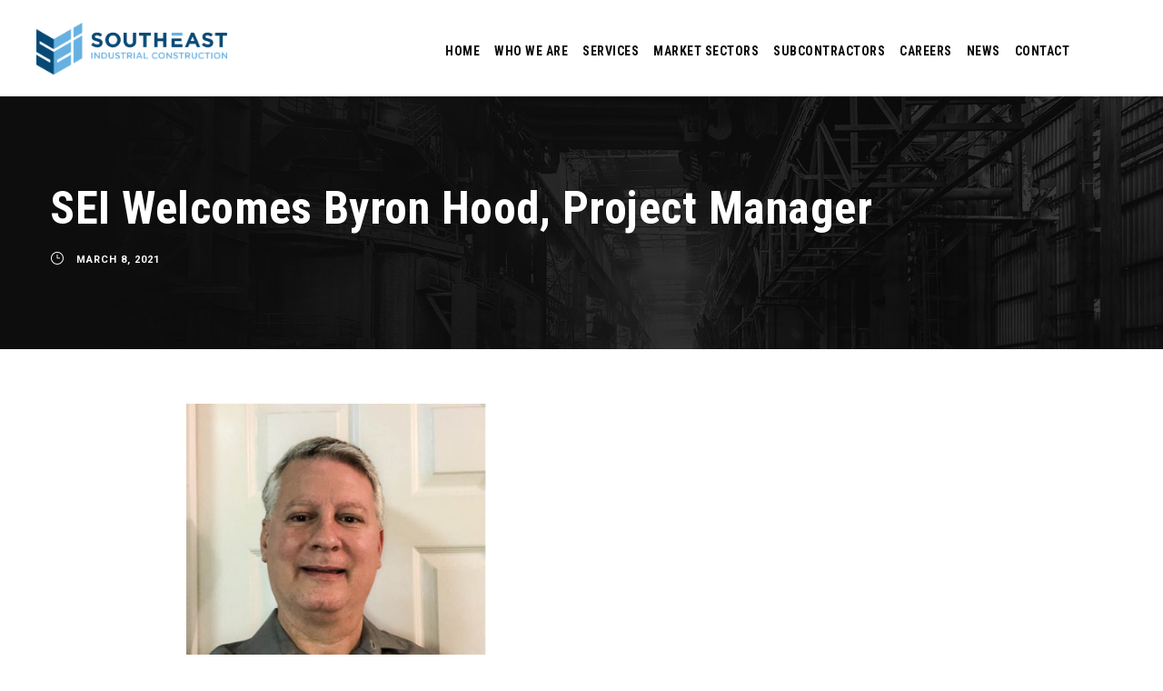

--- FILE ---
content_type: text/html; charset=UTF-8
request_url: https://www.seiconstruction.com/2021/03/08/sei-welcomes-byron-hood-project-manager/
body_size: 8992
content:
<!DOCTYPE html>
<html lang="en" class="no-js">
<head>
	<meta charset="UTF-8">
	<meta name="viewport" content="width=device-width, initial-scale=1">
	<link rel="profile" href="http://gmpg.org/xfn/11">
	<link rel="pingback" href="https://www.seiconstruction.com/xmlrpc.php">
	<title>SEI Welcomes Byron Hood, Project Manager &#8211; Southeast Industrial</title>
<meta name='robots' content='max-image-preview:large' />
	<style>img:is([sizes="auto" i], [sizes^="auto," i]) { contain-intrinsic-size: 3000px 1500px }</style>
	<link rel='dns-prefetch' href='//fonts.googleapis.com' />
<link rel="alternate" type="application/rss+xml" title="Southeast Industrial &raquo; Feed" href="https://www.seiconstruction.com/feed/" />
<link rel="alternate" type="application/rss+xml" title="Southeast Industrial &raquo; Comments Feed" href="https://www.seiconstruction.com/comments/feed/" />
		<!-- This site uses the Google Analytics by ExactMetrics plugin v8.10.2 - Using Analytics tracking - https://www.exactmetrics.com/ -->
		<!-- Note: ExactMetrics is not currently configured on this site. The site owner needs to authenticate with Google Analytics in the ExactMetrics settings panel. -->
					<!-- No tracking code set -->
				<!-- / Google Analytics by ExactMetrics -->
		<script type="text/javascript">
/* <![CDATA[ */
window._wpemojiSettings = {"baseUrl":"https:\/\/s.w.org\/images\/core\/emoji\/16.0.1\/72x72\/","ext":".png","svgUrl":"https:\/\/s.w.org\/images\/core\/emoji\/16.0.1\/svg\/","svgExt":".svg","source":{"concatemoji":"https:\/\/www.seiconstruction.com\/wp-includes\/js\/wp-emoji-release.min.js?ver=6.8.3"}};
/*! This file is auto-generated */
!function(s,n){var o,i,e;function c(e){try{var t={supportTests:e,timestamp:(new Date).valueOf()};sessionStorage.setItem(o,JSON.stringify(t))}catch(e){}}function p(e,t,n){e.clearRect(0,0,e.canvas.width,e.canvas.height),e.fillText(t,0,0);var t=new Uint32Array(e.getImageData(0,0,e.canvas.width,e.canvas.height).data),a=(e.clearRect(0,0,e.canvas.width,e.canvas.height),e.fillText(n,0,0),new Uint32Array(e.getImageData(0,0,e.canvas.width,e.canvas.height).data));return t.every(function(e,t){return e===a[t]})}function u(e,t){e.clearRect(0,0,e.canvas.width,e.canvas.height),e.fillText(t,0,0);for(var n=e.getImageData(16,16,1,1),a=0;a<n.data.length;a++)if(0!==n.data[a])return!1;return!0}function f(e,t,n,a){switch(t){case"flag":return n(e,"\ud83c\udff3\ufe0f\u200d\u26a7\ufe0f","\ud83c\udff3\ufe0f\u200b\u26a7\ufe0f")?!1:!n(e,"\ud83c\udde8\ud83c\uddf6","\ud83c\udde8\u200b\ud83c\uddf6")&&!n(e,"\ud83c\udff4\udb40\udc67\udb40\udc62\udb40\udc65\udb40\udc6e\udb40\udc67\udb40\udc7f","\ud83c\udff4\u200b\udb40\udc67\u200b\udb40\udc62\u200b\udb40\udc65\u200b\udb40\udc6e\u200b\udb40\udc67\u200b\udb40\udc7f");case"emoji":return!a(e,"\ud83e\udedf")}return!1}function g(e,t,n,a){var r="undefined"!=typeof WorkerGlobalScope&&self instanceof WorkerGlobalScope?new OffscreenCanvas(300,150):s.createElement("canvas"),o=r.getContext("2d",{willReadFrequently:!0}),i=(o.textBaseline="top",o.font="600 32px Arial",{});return e.forEach(function(e){i[e]=t(o,e,n,a)}),i}function t(e){var t=s.createElement("script");t.src=e,t.defer=!0,s.head.appendChild(t)}"undefined"!=typeof Promise&&(o="wpEmojiSettingsSupports",i=["flag","emoji"],n.supports={everything:!0,everythingExceptFlag:!0},e=new Promise(function(e){s.addEventListener("DOMContentLoaded",e,{once:!0})}),new Promise(function(t){var n=function(){try{var e=JSON.parse(sessionStorage.getItem(o));if("object"==typeof e&&"number"==typeof e.timestamp&&(new Date).valueOf()<e.timestamp+604800&&"object"==typeof e.supportTests)return e.supportTests}catch(e){}return null}();if(!n){if("undefined"!=typeof Worker&&"undefined"!=typeof OffscreenCanvas&&"undefined"!=typeof URL&&URL.createObjectURL&&"undefined"!=typeof Blob)try{var e="postMessage("+g.toString()+"("+[JSON.stringify(i),f.toString(),p.toString(),u.toString()].join(",")+"));",a=new Blob([e],{type:"text/javascript"}),r=new Worker(URL.createObjectURL(a),{name:"wpTestEmojiSupports"});return void(r.onmessage=function(e){c(n=e.data),r.terminate(),t(n)})}catch(e){}c(n=g(i,f,p,u))}t(n)}).then(function(e){for(var t in e)n.supports[t]=e[t],n.supports.everything=n.supports.everything&&n.supports[t],"flag"!==t&&(n.supports.everythingExceptFlag=n.supports.everythingExceptFlag&&n.supports[t]);n.supports.everythingExceptFlag=n.supports.everythingExceptFlag&&!n.supports.flag,n.DOMReady=!1,n.readyCallback=function(){n.DOMReady=!0}}).then(function(){return e}).then(function(){var e;n.supports.everything||(n.readyCallback(),(e=n.source||{}).concatemoji?t(e.concatemoji):e.wpemoji&&e.twemoji&&(t(e.twemoji),t(e.wpemoji)))}))}((window,document),window._wpemojiSettings);
/* ]]> */
</script>
<style id='wp-emoji-styles-inline-css' type='text/css'>

	img.wp-smiley, img.emoji {
		display: inline !important;
		border: none !important;
		box-shadow: none !important;
		height: 1em !important;
		width: 1em !important;
		margin: 0 0.07em !important;
		vertical-align: -0.1em !important;
		background: none !important;
		padding: 0 !important;
	}
</style>
<link rel='stylesheet' id='wp-block-library-css' href='https://www.seiconstruction.com/wp-includes/css/dist/block-library/style.min.css?ver=6.8.3' type='text/css' media='all' />
<style id='classic-theme-styles-inline-css' type='text/css'>
/*! This file is auto-generated */
.wp-block-button__link{color:#fff;background-color:#32373c;border-radius:9999px;box-shadow:none;text-decoration:none;padding:calc(.667em + 2px) calc(1.333em + 2px);font-size:1.125em}.wp-block-file__button{background:#32373c;color:#fff;text-decoration:none}
</style>
<style id='global-styles-inline-css' type='text/css'>
:root{--wp--preset--aspect-ratio--square: 1;--wp--preset--aspect-ratio--4-3: 4/3;--wp--preset--aspect-ratio--3-4: 3/4;--wp--preset--aspect-ratio--3-2: 3/2;--wp--preset--aspect-ratio--2-3: 2/3;--wp--preset--aspect-ratio--16-9: 16/9;--wp--preset--aspect-ratio--9-16: 9/16;--wp--preset--color--black: #000000;--wp--preset--color--cyan-bluish-gray: #abb8c3;--wp--preset--color--white: #ffffff;--wp--preset--color--pale-pink: #f78da7;--wp--preset--color--vivid-red: #cf2e2e;--wp--preset--color--luminous-vivid-orange: #ff6900;--wp--preset--color--luminous-vivid-amber: #fcb900;--wp--preset--color--light-green-cyan: #7bdcb5;--wp--preset--color--vivid-green-cyan: #00d084;--wp--preset--color--pale-cyan-blue: #8ed1fc;--wp--preset--color--vivid-cyan-blue: #0693e3;--wp--preset--color--vivid-purple: #9b51e0;--wp--preset--gradient--vivid-cyan-blue-to-vivid-purple: linear-gradient(135deg,rgba(6,147,227,1) 0%,rgb(155,81,224) 100%);--wp--preset--gradient--light-green-cyan-to-vivid-green-cyan: linear-gradient(135deg,rgb(122,220,180) 0%,rgb(0,208,130) 100%);--wp--preset--gradient--luminous-vivid-amber-to-luminous-vivid-orange: linear-gradient(135deg,rgba(252,185,0,1) 0%,rgba(255,105,0,1) 100%);--wp--preset--gradient--luminous-vivid-orange-to-vivid-red: linear-gradient(135deg,rgba(255,105,0,1) 0%,rgb(207,46,46) 100%);--wp--preset--gradient--very-light-gray-to-cyan-bluish-gray: linear-gradient(135deg,rgb(238,238,238) 0%,rgb(169,184,195) 100%);--wp--preset--gradient--cool-to-warm-spectrum: linear-gradient(135deg,rgb(74,234,220) 0%,rgb(151,120,209) 20%,rgb(207,42,186) 40%,rgb(238,44,130) 60%,rgb(251,105,98) 80%,rgb(254,248,76) 100%);--wp--preset--gradient--blush-light-purple: linear-gradient(135deg,rgb(255,206,236) 0%,rgb(152,150,240) 100%);--wp--preset--gradient--blush-bordeaux: linear-gradient(135deg,rgb(254,205,165) 0%,rgb(254,45,45) 50%,rgb(107,0,62) 100%);--wp--preset--gradient--luminous-dusk: linear-gradient(135deg,rgb(255,203,112) 0%,rgb(199,81,192) 50%,rgb(65,88,208) 100%);--wp--preset--gradient--pale-ocean: linear-gradient(135deg,rgb(255,245,203) 0%,rgb(182,227,212) 50%,rgb(51,167,181) 100%);--wp--preset--gradient--electric-grass: linear-gradient(135deg,rgb(202,248,128) 0%,rgb(113,206,126) 100%);--wp--preset--gradient--midnight: linear-gradient(135deg,rgb(2,3,129) 0%,rgb(40,116,252) 100%);--wp--preset--font-size--small: 13px;--wp--preset--font-size--medium: 20px;--wp--preset--font-size--large: 36px;--wp--preset--font-size--x-large: 42px;--wp--preset--spacing--20: 0.44rem;--wp--preset--spacing--30: 0.67rem;--wp--preset--spacing--40: 1rem;--wp--preset--spacing--50: 1.5rem;--wp--preset--spacing--60: 2.25rem;--wp--preset--spacing--70: 3.38rem;--wp--preset--spacing--80: 5.06rem;--wp--preset--shadow--natural: 6px 6px 9px rgba(0, 0, 0, 0.2);--wp--preset--shadow--deep: 12px 12px 50px rgba(0, 0, 0, 0.4);--wp--preset--shadow--sharp: 6px 6px 0px rgba(0, 0, 0, 0.2);--wp--preset--shadow--outlined: 6px 6px 0px -3px rgba(255, 255, 255, 1), 6px 6px rgba(0, 0, 0, 1);--wp--preset--shadow--crisp: 6px 6px 0px rgba(0, 0, 0, 1);}:where(.is-layout-flex){gap: 0.5em;}:where(.is-layout-grid){gap: 0.5em;}body .is-layout-flex{display: flex;}.is-layout-flex{flex-wrap: wrap;align-items: center;}.is-layout-flex > :is(*, div){margin: 0;}body .is-layout-grid{display: grid;}.is-layout-grid > :is(*, div){margin: 0;}:where(.wp-block-columns.is-layout-flex){gap: 2em;}:where(.wp-block-columns.is-layout-grid){gap: 2em;}:where(.wp-block-post-template.is-layout-flex){gap: 1.25em;}:where(.wp-block-post-template.is-layout-grid){gap: 1.25em;}.has-black-color{color: var(--wp--preset--color--black) !important;}.has-cyan-bluish-gray-color{color: var(--wp--preset--color--cyan-bluish-gray) !important;}.has-white-color{color: var(--wp--preset--color--white) !important;}.has-pale-pink-color{color: var(--wp--preset--color--pale-pink) !important;}.has-vivid-red-color{color: var(--wp--preset--color--vivid-red) !important;}.has-luminous-vivid-orange-color{color: var(--wp--preset--color--luminous-vivid-orange) !important;}.has-luminous-vivid-amber-color{color: var(--wp--preset--color--luminous-vivid-amber) !important;}.has-light-green-cyan-color{color: var(--wp--preset--color--light-green-cyan) !important;}.has-vivid-green-cyan-color{color: var(--wp--preset--color--vivid-green-cyan) !important;}.has-pale-cyan-blue-color{color: var(--wp--preset--color--pale-cyan-blue) !important;}.has-vivid-cyan-blue-color{color: var(--wp--preset--color--vivid-cyan-blue) !important;}.has-vivid-purple-color{color: var(--wp--preset--color--vivid-purple) !important;}.has-black-background-color{background-color: var(--wp--preset--color--black) !important;}.has-cyan-bluish-gray-background-color{background-color: var(--wp--preset--color--cyan-bluish-gray) !important;}.has-white-background-color{background-color: var(--wp--preset--color--white) !important;}.has-pale-pink-background-color{background-color: var(--wp--preset--color--pale-pink) !important;}.has-vivid-red-background-color{background-color: var(--wp--preset--color--vivid-red) !important;}.has-luminous-vivid-orange-background-color{background-color: var(--wp--preset--color--luminous-vivid-orange) !important;}.has-luminous-vivid-amber-background-color{background-color: var(--wp--preset--color--luminous-vivid-amber) !important;}.has-light-green-cyan-background-color{background-color: var(--wp--preset--color--light-green-cyan) !important;}.has-vivid-green-cyan-background-color{background-color: var(--wp--preset--color--vivid-green-cyan) !important;}.has-pale-cyan-blue-background-color{background-color: var(--wp--preset--color--pale-cyan-blue) !important;}.has-vivid-cyan-blue-background-color{background-color: var(--wp--preset--color--vivid-cyan-blue) !important;}.has-vivid-purple-background-color{background-color: var(--wp--preset--color--vivid-purple) !important;}.has-black-border-color{border-color: var(--wp--preset--color--black) !important;}.has-cyan-bluish-gray-border-color{border-color: var(--wp--preset--color--cyan-bluish-gray) !important;}.has-white-border-color{border-color: var(--wp--preset--color--white) !important;}.has-pale-pink-border-color{border-color: var(--wp--preset--color--pale-pink) !important;}.has-vivid-red-border-color{border-color: var(--wp--preset--color--vivid-red) !important;}.has-luminous-vivid-orange-border-color{border-color: var(--wp--preset--color--luminous-vivid-orange) !important;}.has-luminous-vivid-amber-border-color{border-color: var(--wp--preset--color--luminous-vivid-amber) !important;}.has-light-green-cyan-border-color{border-color: var(--wp--preset--color--light-green-cyan) !important;}.has-vivid-green-cyan-border-color{border-color: var(--wp--preset--color--vivid-green-cyan) !important;}.has-pale-cyan-blue-border-color{border-color: var(--wp--preset--color--pale-cyan-blue) !important;}.has-vivid-cyan-blue-border-color{border-color: var(--wp--preset--color--vivid-cyan-blue) !important;}.has-vivid-purple-border-color{border-color: var(--wp--preset--color--vivid-purple) !important;}.has-vivid-cyan-blue-to-vivid-purple-gradient-background{background: var(--wp--preset--gradient--vivid-cyan-blue-to-vivid-purple) !important;}.has-light-green-cyan-to-vivid-green-cyan-gradient-background{background: var(--wp--preset--gradient--light-green-cyan-to-vivid-green-cyan) !important;}.has-luminous-vivid-amber-to-luminous-vivid-orange-gradient-background{background: var(--wp--preset--gradient--luminous-vivid-amber-to-luminous-vivid-orange) !important;}.has-luminous-vivid-orange-to-vivid-red-gradient-background{background: var(--wp--preset--gradient--luminous-vivid-orange-to-vivid-red) !important;}.has-very-light-gray-to-cyan-bluish-gray-gradient-background{background: var(--wp--preset--gradient--very-light-gray-to-cyan-bluish-gray) !important;}.has-cool-to-warm-spectrum-gradient-background{background: var(--wp--preset--gradient--cool-to-warm-spectrum) !important;}.has-blush-light-purple-gradient-background{background: var(--wp--preset--gradient--blush-light-purple) !important;}.has-blush-bordeaux-gradient-background{background: var(--wp--preset--gradient--blush-bordeaux) !important;}.has-luminous-dusk-gradient-background{background: var(--wp--preset--gradient--luminous-dusk) !important;}.has-pale-ocean-gradient-background{background: var(--wp--preset--gradient--pale-ocean) !important;}.has-electric-grass-gradient-background{background: var(--wp--preset--gradient--electric-grass) !important;}.has-midnight-gradient-background{background: var(--wp--preset--gradient--midnight) !important;}.has-small-font-size{font-size: var(--wp--preset--font-size--small) !important;}.has-medium-font-size{font-size: var(--wp--preset--font-size--medium) !important;}.has-large-font-size{font-size: var(--wp--preset--font-size--large) !important;}.has-x-large-font-size{font-size: var(--wp--preset--font-size--x-large) !important;}
:where(.wp-block-post-template.is-layout-flex){gap: 1.25em;}:where(.wp-block-post-template.is-layout-grid){gap: 1.25em;}
:where(.wp-block-columns.is-layout-flex){gap: 2em;}:where(.wp-block-columns.is-layout-grid){gap: 2em;}
:root :where(.wp-block-pullquote){font-size: 1.5em;line-height: 1.6;}
</style>
<link rel='stylesheet' id='dnd-upload-cf7-css' href='https://www.seiconstruction.com/wp-content/plugins/drag-and-drop-multiple-file-upload-contact-form-7/assets/css/dnd-upload-cf7.css?ver=1.3.9.2' type='text/css' media='all' />
<link rel='stylesheet' id='contact-form-7-css' href='https://www.seiconstruction.com/wp-content/plugins/contact-form-7/includes/css/styles.css?ver=5.7.7' type='text/css' media='all' />
<link rel='stylesheet' id='gdlr-core-google-font-css' href='https://fonts.googleapis.com/css?family=Roboto+Condensed%3A300%2C300italic%2Cregular%2Citalic%2C700%2C700italic%7CRoboto%3A100%2C100italic%2C300%2C300italic%2Cregular%2Citalic%2C500%2C500italic%2C700%2C700italic%2C900%2C900italic&#038;subset=cyrillic-ext%2Cvietnamese%2Clatin%2Ccyrillic%2Cgreek-ext%2Clatin-ext%2Cgreek&#038;ver=6.8.3' type='text/css' media='all' />
<link rel='stylesheet' id='gdlr-core-plugin-css' href='https://www.seiconstruction.com/wp-content/plugins/goodlayers-core/plugins/combine/style.css?ver=6.8.3' type='text/css' media='all' />
<link rel='stylesheet' id='gdlr-core-page-builder-css' href='https://www.seiconstruction.com/wp-content/plugins/goodlayers-core/include/css/page-builder.css?ver=6.8.3' type='text/css' media='all' />
<link rel='stylesheet' id='realfactory-style-core-css' href='https://www.seiconstruction.com/wp-content/themes/realfactory/css/style-core.css?ver=6.8.3' type='text/css' media='all' />
<link rel='stylesheet' id='realfactory-custom-style-css' href='https://www.seiconstruction.com/wp-content/uploads/rftr-style-custom.css?1719591157&#038;ver=6.8.3' type='text/css' media='all' />
<link rel='stylesheet' id='simple-social-icons-font-css' href='https://www.seiconstruction.com/wp-content/plugins/simple-social-icons/css/style.css?ver=3.0.2' type='text/css' media='all' />
<script type="text/javascript" src="https://www.seiconstruction.com/wp-includes/js/jquery/jquery.min.js?ver=3.7.1" id="jquery-core-js"></script>
<script type="text/javascript" src="https://www.seiconstruction.com/wp-includes/js/jquery/jquery-migrate.min.js?ver=3.4.1" id="jquery-migrate-js"></script>
<link rel="https://api.w.org/" href="https://www.seiconstruction.com/wp-json/" /><link rel="alternate" title="JSON" type="application/json" href="https://www.seiconstruction.com/wp-json/wp/v2/posts/6468" /><link rel="EditURI" type="application/rsd+xml" title="RSD" href="https://www.seiconstruction.com/xmlrpc.php?rsd" />
<meta name="generator" content="WordPress 6.8.3" />
<link rel="canonical" href="https://www.seiconstruction.com/2021/03/08/sei-welcomes-byron-hood-project-manager/" />
<link rel='shortlink' href='https://www.seiconstruction.com/?p=6468' />
<link rel="alternate" title="oEmbed (JSON)" type="application/json+oembed" href="https://www.seiconstruction.com/wp-json/oembed/1.0/embed?url=https%3A%2F%2Fwww.seiconstruction.com%2F2021%2F03%2F08%2Fsei-welcomes-byron-hood-project-manager%2F" />
<link rel="alternate" title="oEmbed (XML)" type="text/xml+oembed" href="https://www.seiconstruction.com/wp-json/oembed/1.0/embed?url=https%3A%2F%2Fwww.seiconstruction.com%2F2021%2F03%2F08%2Fsei-welcomes-byron-hood-project-manager%2F&#038;format=xml" />
<!--[if lt IE 9]>
<script src="https://www.seiconstruction.com/wp-content/themes/realfactory/js/html5.js"></script>
<![endif]-->
<style type="text/css">.recentcomments a{display:inline !important;padding:0 !important;margin:0 !important;}</style><link rel="icon" href="https://www.seiconstruction.com/wp-content/uploads/2021/09/cropped-SEI-Fav-Icon-32x32.jpg" sizes="32x32" />
<link rel="icon" href="https://www.seiconstruction.com/wp-content/uploads/2021/09/cropped-SEI-Fav-Icon-192x192.jpg" sizes="192x192" />
<link rel="apple-touch-icon" href="https://www.seiconstruction.com/wp-content/uploads/2021/09/cropped-SEI-Fav-Icon-180x180.jpg" />
<meta name="msapplication-TileImage" content="https://www.seiconstruction.com/wp-content/uploads/2021/09/cropped-SEI-Fav-Icon-270x270.jpg" />
</head>

<body class="wp-singular post-template-default single single-post postid-6468 single-format-standard wp-theme-realfactory gdlr-core-body realfactory-body realfactory-body-front realfactory-full  realfactory-with-sticky-navigation gdlr-core-link-to-lightbox">
<div class="realfactory-mobile-header-wrap" ><div class="realfactory-mobile-header realfactory-header-background realfactory-style-slide" id="realfactory-mobile-header" ><div class="realfactory-mobile-header-container realfactory-container" ><div class="realfactory-logo  realfactory-item-pdlr"><div class="realfactory-logo-inner"><a href="https://www.seiconstruction.com/" ><img  src="https://www.seiconstruction.com/wp-content/uploads/2019/09/SEI-2PMS-HORZ-logo-800x218.png" width="1974" height="539"  srcset="https://www.seiconstruction.com/wp-content/uploads/2019/09/SEI-2PMS-HORZ-logo-400x109.png 400w, https://www.seiconstruction.com/wp-content/uploads/2019/09/SEI-2PMS-HORZ-logo-600x163.png 600w, https://www.seiconstruction.com/wp-content/uploads/2019/09/SEI-2PMS-HORZ-logo-800x218.png 800w, https://www.seiconstruction.com/wp-content/uploads/2019/09/SEI-2PMS-HORZ-logo.png 1974w"  sizes="(max-width: 767px) 100vw, (max-width: 1150px) 100vw, 1150px"  alt="" /></a></div></div><div class="realfactory-mobile-menu-right" ><div class="realfactory-main-menu-search" id="realfactory-mobile-top-search" ><i class="fa fa-search" ></i></div><div class="realfactory-top-search-wrap" >
	<div class="realfactory-top-search-close" ></div>

	<div class="realfactory-top-search-row" >
		<div class="realfactory-top-search-cell" >
			<form role="search" method="get" class="search-form" action="https://www.seiconstruction.com/">
				<input type="text" class="search-field realfactory-title-font" placeholder="Search..." value="" name="s">
				<div class="realfactory-top-search-submit"><i class="fa fa-search" ></i></div>
				<input type="submit" class="search-submit" value="Search">
				<div class="realfactory-top-search-close"><i class="icon_close" ></i></div>
			</form>
		</div>
	</div>

</div>
<div class="realfactory-mobile-menu" ><a class="realfactory-mm-menu-button realfactory-mobile-menu-button realfactory-mobile-button-hamburger-with-border" href="#realfactory-mobile-menu"  ><i class="fa fa-bars" ></i></a><div class="realfactory-mm-menu-wrap realfactory-navigation-font" id="realfactory-mobile-menu" data-slide="right" ><ul id="menu-mobile-menu" class="m-menu"><li class="menu-item menu-item-type-post_type menu-item-object-page menu-item-home menu-item-5723"><a href="https://www.seiconstruction.com/">Home</a></li>
<li class="menu-item menu-item-type-post_type menu-item-object-page menu-item-has-children menu-item-5724"><a href="https://www.seiconstruction.com/who-we-are/">Who We Are</a>
<ul class="sub-menu">
	<li class="menu-item menu-item-type-post_type menu-item-object-page menu-item-has-children menu-item-5726"><a href="https://www.seiconstruction.com/who-we-are/leadership/">Leadership</a>
	<ul class="sub-menu">
		<li class="menu-item menu-item-type-post_type menu-item-object-page menu-item-5727"><a href="https://www.seiconstruction.com/who-we-are/leadership/kenny-noah/">Kenny Noah</a></li>
		<li class="menu-item menu-item-type-post_type menu-item-object-page menu-item-5728"><a href="https://www.seiconstruction.com/who-we-are/leadership/bryant-lilly/">Bryant Lilly</a></li>
		<li class="menu-item menu-item-type-post_type menu-item-object-page menu-item-5729"><a href="https://www.seiconstruction.com/who-we-are/leadership/daniel-pittman/">Daniel Pittman</a></li>
		<li class="menu-item menu-item-type-post_type menu-item-object-page menu-item-5730"><a href="https://www.seiconstruction.com/?page_id=4618">Timothy Casebolt</a></li>
	</ul>
</li>
	<li class="menu-item menu-item-type-post_type menu-item-object-page menu-item-5731"><a href="https://www.seiconstruction.com/who-we-are/credentials/">Credentials</a></li>
	<li class="menu-item menu-item-type-post_type menu-item-object-page menu-item-5732"><a href="https://www.seiconstruction.com/who-we-are/where-we-build/">Where We Build</a></li>
</ul>
</li>
<li class="menu-item menu-item-type-post_type menu-item-object-page menu-item-5733"><a href="https://www.seiconstruction.com/services/">Services</a></li>
<li class="menu-item menu-item-type-post_type menu-item-object-page menu-item-has-children menu-item-6001"><a href="https://www.seiconstruction.com/market-sectors/">Market Sectors</a>
<ul class="sub-menu">
	<li class="menu-item menu-item-type-post_type menu-item-object-page menu-item-5735"><a href="https://www.seiconstruction.com/market-sectors/big-box-retail/">Big Box Retail</a></li>
	<li class="menu-item menu-item-type-post_type menu-item-object-page menu-item-5736"><a href="https://www.seiconstruction.com/market-sectors/retail/">Retail</a></li>
	<li class="menu-item menu-item-type-post_type menu-item-object-page menu-item-5737"><a href="https://www.seiconstruction.com/market-sectors/warehouse-distribution-and-light-industrial/">Warehouse, Distribution and Light Industrial</a></li>
	<li class="menu-item menu-item-type-post_type menu-item-object-page menu-item-5789"><a href="https://www.seiconstruction.com/market-sectors/facilities-management-and-improvement/">Facilities Management and Improvement</a></li>
</ul>
</li>
<li class="menu-item menu-item-type-post_type menu-item-object-page menu-item-5738"><a href="https://www.seiconstruction.com/subcontractors/">Subcontractors</a></li>
<li class="menu-item menu-item-type-post_type menu-item-object-page menu-item-5739"><a href="https://www.seiconstruction.com/careers/">Careers</a></li>
<li class="menu-item menu-item-type-post_type menu-item-object-page menu-item-5947"><a href="https://www.seiconstruction.com/newsroom/">News</a></li>
<li class="menu-item menu-item-type-post_type menu-item-object-page menu-item-5740"><a href="https://www.seiconstruction.com/contact/">Contact</a></li>
</ul></div></div></div></div></div></div><div class="realfactory-body-outer-wrapper ">
		<div class="realfactory-body-wrapper clearfix  realfactory-with-frame">
		
<header class="realfactory-header-wrap realfactory-header-style-plain  realfactory-style-menu-right realfactory-sticky-navigation realfactory-style-fixed" >
	<div class="realfactory-header-background" ></div>
	<div class="realfactory-header-container  realfactory-container">
			
		<div class="realfactory-header-container-inner clearfix">
			<div class="realfactory-logo  realfactory-item-pdlr"><div class="realfactory-logo-inner"><a href="https://www.seiconstruction.com/" ><img  src="https://www.seiconstruction.com/wp-content/uploads/2019/09/SEI-2PMS-HORZ-logo-800x218.png" width="1974" height="539"  srcset="https://www.seiconstruction.com/wp-content/uploads/2019/09/SEI-2PMS-HORZ-logo-400x109.png 400w, https://www.seiconstruction.com/wp-content/uploads/2019/09/SEI-2PMS-HORZ-logo-600x163.png 600w, https://www.seiconstruction.com/wp-content/uploads/2019/09/SEI-2PMS-HORZ-logo-800x218.png 800w, https://www.seiconstruction.com/wp-content/uploads/2019/09/SEI-2PMS-HORZ-logo.png 1974w"  sizes="(max-width: 767px) 100vw, (max-width: 1150px) 100vw, 1150px"  alt="" /></a></div></div>			<div class="realfactory-navigation realfactory-item-pdlr clearfix " >
			<div class="realfactory-main-menu" id="realfactory-main-menu" ><ul id="menu-new-main-menu" class="sf-menu"><li  class="menu-item menu-item-type-post_type menu-item-object-page menu-item-home menu-item-4112 realfactory-normal-menu"><a href="https://www.seiconstruction.com/">Home</a></li>
<li  class="menu-item menu-item-type-post_type menu-item-object-page menu-item-has-children menu-item-4113 realfactory-normal-menu"><a href="https://www.seiconstruction.com/who-we-are/" class="sf-with-ul-pre">Who We Are</a>
<ul class="sub-menu">
	<li  class="menu-item menu-item-type-post_type menu-item-object-page menu-item-4436" data-size="60"><a href="https://www.seiconstruction.com/who-we-are/leadership/">Leadership</a></li>
	<li  class="menu-item menu-item-type-post_type menu-item-object-page menu-item-4569" data-size="60"><a href="https://www.seiconstruction.com/who-we-are/credentials/">Credentials</a></li>
	<li  class="menu-item menu-item-type-post_type menu-item-object-page menu-item-4570" data-size="60"><a href="https://www.seiconstruction.com/who-we-are/where-we-build/">Where We Build</a></li>
</ul>
</li>
<li  class="menu-item menu-item-type-post_type menu-item-object-page menu-item-4114 realfactory-normal-menu"><a href="https://www.seiconstruction.com/services/">Services</a></li>
<li  class="menu-item menu-item-type-post_type menu-item-object-page menu-item-has-children menu-item-6002 realfactory-normal-menu"><a href="https://www.seiconstruction.com/market-sectors/" class="sf-with-ul-pre">Market Sectors</a>
<ul class="sub-menu">
	<li  class="menu-item menu-item-type-post_type menu-item-object-page menu-item-5505" data-size="60"><a href="https://www.seiconstruction.com/market-sectors/big-box-retail/">Big Box Retail</a></li>
	<li  class="menu-item menu-item-type-post_type menu-item-object-page menu-item-5504" data-size="60"><a href="https://www.seiconstruction.com/market-sectors/retail/">Retail</a></li>
	<li  class="menu-item menu-item-type-post_type menu-item-object-page menu-item-5503" data-size="60"><a href="https://www.seiconstruction.com/market-sectors/warehouse-distribution-and-light-industrial/">Warehouse, Distribution and Light Industrial</a></li>
	<li  class="menu-item menu-item-type-post_type menu-item-object-page menu-item-5502" data-size="60"><a href="https://www.seiconstruction.com/market-sectors/facilities-management-and-improvement/">Facilities Management and Improvement</a></li>
</ul>
</li>
<li  class="menu-item menu-item-type-post_type menu-item-object-page menu-item-4977 realfactory-normal-menu"><a href="https://www.seiconstruction.com/subcontractors/">Subcontractors</a></li>
<li  class="menu-item menu-item-type-post_type menu-item-object-page menu-item-4200 realfactory-normal-menu"><a href="https://www.seiconstruction.com/careers/">Careers</a></li>
<li  class="menu-item menu-item-type-post_type menu-item-object-page menu-item-5949 realfactory-normal-menu"><a href="https://www.seiconstruction.com/newsroom/">News</a></li>
<li  class="menu-item menu-item-type-post_type menu-item-object-page menu-item-4122 realfactory-normal-menu"><a href="https://www.seiconstruction.com/contact/">Contact</a></li>
</ul><div class="realfactory-navigation-slide-bar" id="realfactory-navigation-slide-bar" ></div></div><div class="realfactory-main-menu-right-wrap clearfix " ><div class="realfactory-main-menu-search" id="realfactory-mobile-top-search" ><i class="fa fa-search" ></i></div><div class="realfactory-top-search-wrap" >
	<div class="realfactory-top-search-close" ></div>

	<div class="realfactory-top-search-row" >
		<div class="realfactory-top-search-cell" >
			<form role="search" method="get" class="search-form" action="https://www.seiconstruction.com/">
				<input type="text" class="search-field realfactory-title-font" placeholder="Search..." value="" name="s">
				<div class="realfactory-top-search-submit"><i class="fa fa-search" ></i></div>
				<input type="submit" class="search-submit" value="Search">
				<div class="realfactory-top-search-close"><i class="icon_close" ></i></div>
			</form>
		</div>
	</div>

</div>
</div>			</div><!-- realfactory-navigation -->

		</div><!-- realfactory-header-inner -->
	</div><!-- realfactory-header-container -->
</header><!-- header -->	<div class="realfactory-page-wrapper" id="realfactory-page-wrapper" ><div class="realfactory-blog-title-wrap  realfactory-style-small" ><div class="realfactory-header-transparent-substitute" ></div><div class="realfactory-blog-title-overlay"  ></div><div class="realfactory-blog-title-container realfactory-container" ><div class="realfactory-blog-title-content realfactory-item-pdlr"  ><header class="realfactory-single-article-head clearfix" ><div class="realfactory-single-article-head-right"><h1 class="realfactory-single-article-title">SEI Welcomes Byron Hood, Project Manager</h1><div class="realfactory-blog-info-wrapper" ><div class="realfactory-blog-info realfactory-blog-info-font realfactory-blog-info-date"><span class="realfactory-head" ><i class="icon_clock_alt" ></i></span><a href="https://www.seiconstruction.com/2021/03/08/">March 8, 2021</a></div></div></div></header></div></div></div><div class="realfactory-content-container realfactory-container"><div class=" realfactory-sidebar-wrap clearfix realfactory-line-height-0 realfactory-sidebar-style-none" ><div class=" realfactory-sidebar-center realfactory-column-60 realfactory-line-height" ><div class="realfactory-content-wrap realfactory-item-pdlr clearfix" ><div class="realfactory-content-area" ><article id="post-6468" class="post-6468 post type-post status-publish format-standard has-post-thumbnail hentry category-news">
	<div class="realfactory-single-article" >
		<div class="realfactory-single-article-thumbnail realfactory-media-image" ><img  src="https://www.seiconstruction.com/wp-content/uploads/2021/03/SEI-Construction-Byron-Hood-800x360.jpg" width="1917" height="865"  srcset="https://www.seiconstruction.com/wp-content/uploads/2021/03/SEI-Construction-Byron-Hood-400x180.jpg 400w, https://www.seiconstruction.com/wp-content/uploads/2021/03/SEI-Construction-Byron-Hood-600x270.jpg 600w, https://www.seiconstruction.com/wp-content/uploads/2021/03/SEI-Construction-Byron-Hood-800x360.jpg 800w, https://www.seiconstruction.com/wp-content/uploads/2021/03/SEI-Construction-Byron-Hood.jpg 1917w"  sizes="(max-width: 767px) 100vw, (max-width: 1150px) 100vw, 1150px"  alt="" /></div><div class="realfactory-single-article-content"><h1><strong>SEI Welcomes Byron Hood, Project Manager</strong></h1>
<p>We believe in long-term relationships. Clients. Vendors. And, in Byron Hood’s case, trusted team members.</p>
<p>Byron joined SEI in early March, 2021. But we’re not exactly strangers to one another. Over the years, SEI and Byron have collaborated on any number of projects. And the more we worked together, the more we respected each another’s way of working.</p>
<p>So with Byron joining us as project manager, we are excited to offer you his extraordinary knowledge, experience, and relentless insistence on quality work. In fact, Byron already is proving his mettle on our new Costco warehouse project in Garner, North Carolina.</p>
<p>That’s because Byron brings thirty years of construction experience to SEI, finishing projects large and small all over the eastern United States. He earned his Bachelor of Building Construction from the University of Florida (As a Tennessee-based company, we’ll overlook that) and his Florida license shortly after that. Then he went on to earn his MBA from the University of South Florida. So you can rely on Byron to understand the ins and outs of the construction business.</p>
<p>When he’s not keeping projects on track and under budget, Byron stays on the go in Tampa Bay area, Florida. Married 31 years to Elizabeth—and with four beautiful children–he and his wife enjoy the great outdoors with snow skiing, golf, and fun with friends.</p>
</div>	</div><!-- realfactory-single-article -->
</article><!-- post-id -->
</div></div></div></div></div><div class="gdlr-core-page-builder-body"></div><div class="realfactory-bottom-page-builder-container realfactory-container" ><div class="realfactory-bottom-page-builder-sidebar-wrap realfactory-sidebar-style-none" ><div class="realfactory-bottom-page-builder-sidebar-class" ><div class="realfactory-bottom-page-builder-content realfactory-item-pdlr" ></div></div></div></div></div></div><footer class="realfactory-fixed-footer" id="realfactory-fixed-footer" ><div class="realfactory-footer-wrapper" ><div class="realfactory-footer-container realfactory-container clearfix" ><div class="realfactory-footer-column realfactory-item-pdlr realfactory-column-60" ><div id="block-2" class="widget widget_block widget_media_image realfactory-widget"><div class="wp-block-image">
<figure class="aligncenter size-large is-resized"><img loading="lazy" decoding="async" src="https://www.seiconstruction.com/wp-content/uploads/2019/09/SEI-WHT-lgtBlue-HORZ-logo-1024x280.png" alt="" class="wp-image-4273" width="251" height="68" srcset="https://www.seiconstruction.com/wp-content/uploads/2019/09/SEI-WHT-lgtBlue-HORZ-logo-1024x280.png 1024w, https://www.seiconstruction.com/wp-content/uploads/2019/09/SEI-WHT-lgtBlue-HORZ-logo-300x82.png 300w, https://www.seiconstruction.com/wp-content/uploads/2019/09/SEI-WHT-lgtBlue-HORZ-logo-768x210.png 768w, https://www.seiconstruction.com/wp-content/uploads/2019/09/SEI-WHT-lgtBlue-HORZ-logo.png 1974w" sizes="auto, (max-width: 251px) 100vw, 251px" /></figure></div></div><div id="text-3" class="widget widget_text realfactory-widget">			<div class="textwidget"><center><span class="gdlr-core-space-shortcode" style="margin-top: -2px ;"  ></span>

<span class="gdlr-core-space-shortcode" style="margin-top: 7px ;"  ></span></center>

<center>We believe in things that last: buildings, relationships, and reputations. So we don’t believe in shortcuts or excuses. 
</center>

</div>
		</div><div id="block-3" class="widget widget_block widget_media_image realfactory-widget"><div class="wp-block-image">
<figure class="aligncenter size-full is-resized"><img loading="lazy" decoding="async" src="https://www.seiconstruction.com/wp-content/uploads/2022/06/Procore_Logo.png" alt="" class="wp-image-7095" width="168" height="21" srcset="https://www.seiconstruction.com/wp-content/uploads/2022/06/Procore_Logo.png 450w, https://www.seiconstruction.com/wp-content/uploads/2022/06/Procore_Logo-300x38.png 300w" sizes="auto, (max-width: 168px) 100vw, 168px" /></figure></div></div><div id="simple-social-icons-2" class="widget simple-social-icons realfactory-widget"><ul class="aligncenter"><li class="ssi-email"><a href="mailto:i&#110;f&#111;&#064;&#115;ei&#099;&#111;&#110;st&#114;&#117;&#099;&#116;i&#111;n.c&#111;m" ><svg role="img" class="social-email" aria-labelledby="social-email-2"><title id="social-email-2">Email</title><use xlink:href="https://www.seiconstruction.com/wp-content/plugins/simple-social-icons/symbol-defs.svg#social-email"></use></svg></a></li><li class="ssi-facebook"><a href="https://www.facebook.com/TeamSoutheastTN/" target="_blank" rel="noopener noreferrer"><svg role="img" class="social-facebook" aria-labelledby="social-facebook-2"><title id="social-facebook-2">Facebook</title><use xlink:href="https://www.seiconstruction.com/wp-content/plugins/simple-social-icons/symbol-defs.svg#social-facebook"></use></svg></a></li><li class="ssi-instagram"><a href="https://www.instagram.com/teamsoutheasttn/" target="_blank" rel="noopener noreferrer"><svg role="img" class="social-instagram" aria-labelledby="social-instagram-2"><title id="social-instagram-2">Instagram</title><use xlink:href="https://www.seiconstruction.com/wp-content/plugins/simple-social-icons/symbol-defs.svg#social-instagram"></use></svg></a></li><li class="ssi-linkedin"><a href="https://www.linkedin.com/company/southeast-industrial-construction/" target="_blank" rel="noopener noreferrer"><svg role="img" class="social-linkedin" aria-labelledby="social-linkedin-2"><title id="social-linkedin-2">LinkedIn</title><use xlink:href="https://www.seiconstruction.com/wp-content/plugins/simple-social-icons/symbol-defs.svg#social-linkedin"></use></svg></a></li><li class="ssi-twitter"><a href="https://twitter.com/TeamSoutheastTN" target="_blank" rel="noopener noreferrer"><svg role="img" class="social-twitter" aria-labelledby="social-twitter-2"><title id="social-twitter-2">Twitter</title><use xlink:href="https://www.seiconstruction.com/wp-content/plugins/simple-social-icons/symbol-defs.svg#social-twitter"></use></svg></a></li></ul></div></div></div></div><div class="realfactory-copyright-wrapper" ><div class="realfactory-copyright-container realfactory-container"><div class="realfactory-copyright-text realfactory-item-pdlr">© Copyright 2024 Southeast Industrial, LLC.  All Rights Reserved. <a href="https://www.seiconstruction.com/sitemap_index.xml">Sitemap</a></div></div></div></footer></div><a href="#realfactory-top-anchor" class="realfactory-footer-back-to-top-button" id="realfactory-footer-back-to-top-button"><i class="fa fa-angle-up" ></i></a>
<script type="speculationrules">
{"prefetch":[{"source":"document","where":{"and":[{"href_matches":"\/*"},{"not":{"href_matches":["\/wp-*.php","\/wp-admin\/*","\/wp-content\/uploads\/*","\/wp-content\/*","\/wp-content\/plugins\/*","\/wp-content\/themes\/realfactory\/*","\/*\\?(.+)"]}},{"not":{"selector_matches":"a[rel~=\"nofollow\"]"}},{"not":{"selector_matches":".no-prefetch, .no-prefetch a"}}]},"eagerness":"conservative"}]}
</script>
		<script type="text/javascript">
			function dnd_cf7_generateUUIDv4() {
				const bytes = new Uint8Array(16);
				crypto.getRandomValues(bytes);
				bytes[6] = (bytes[6] & 0x0f) | 0x40; // version 4
				bytes[8] = (bytes[8] & 0x3f) | 0x80; // variant 10
				const hex = Array.from(bytes, b => b.toString(16).padStart(2, "0")).join("");
				return hex.replace(/^(.{8})(.{4})(.{4})(.{4})(.{12})$/, "$1-$2-$3-$4-$5");
			}

			document.addEventListener("DOMContentLoaded", function() {
				if ( ! document.cookie.includes("wpcf7_guest_user_id")) {
					document.cookie = "wpcf7_guest_user_id=" + dnd_cf7_generateUUIDv4() + "; path=/; max-age=" + (12 * 3600) + "; samesite=Lax";
				}
			});
		</script>
		<style type="text/css" media="screen">#simple-social-icons-2 ul li a, #simple-social-icons-2 ul li a:hover, #simple-social-icons-2 ul li a:focus { background-color: transparent !important; border-radius: 3px; color: #ffffff !important; border: 0px transparent solid !important; font-size: 18px; padding: 9px; }  #simple-social-icons-2 ul li a:hover, #simple-social-icons-2 ul li a:focus { background-color: transparent !important; border-color: transparent !important; color: #65b2e8 !important; }  #simple-social-icons-2 ul li a:focus { outline: 1px dotted transparent !important; }</style><script type="text/javascript" src="https://www.seiconstruction.com/wp-content/plugins/contact-form-7/includes/swv/js/index.js?ver=5.7.7" id="swv-js"></script>
<script type="text/javascript" id="contact-form-7-js-extra">
/* <![CDATA[ */
var wpcf7 = {"api":{"root":"https:\/\/www.seiconstruction.com\/wp-json\/","namespace":"contact-form-7\/v1"}};
/* ]]> */
</script>
<script type="text/javascript" src="https://www.seiconstruction.com/wp-content/plugins/contact-form-7/includes/js/index.js?ver=5.7.7" id="contact-form-7-js"></script>
<script type="text/javascript" id="codedropz-uploader-js-extra">
/* <![CDATA[ */
var dnd_cf7_uploader = {"ajax_url":"https:\/\/www.seiconstruction.com\/wp-admin\/admin-ajax.php","ajax_nonce":"78e2e42d7d","drag_n_drop_upload":{"tag":"h3","text":"Drag & Drop Files Here","or_separator":"or","browse":"Browse Files","server_max_error":"The uploaded file exceeds the maximum upload size of your server.","large_file":"Uploaded file is too large","inavalid_type":"Uploaded file is not allowed for file type","max_file_limit":"Note : Some of the files are not uploaded ( Only %count% files allowed )","required":"This field is required.","delete":{"text":"deleting","title":"Remove"}},"dnd_text_counter":"of","disable_btn":""};
/* ]]> */
</script>
<script type="text/javascript" src="https://www.seiconstruction.com/wp-content/plugins/drag-and-drop-multiple-file-upload-contact-form-7/assets/js/codedropz-uploader-min.js?ver=1.3.9.2" id="codedropz-uploader-js"></script>
<script type="text/javascript" src="https://www.seiconstruction.com/wp-content/plugins/goodlayers-core/plugins/combine/script.js?ver=6.8.3" id="gdlr-core-plugin-js"></script>
<script type="text/javascript" id="gdlr-core-page-builder-js-extra">
/* <![CDATA[ */
var gdlr_core_pbf = {"admin":"","video":{"width":"640","height":"360"},"ajax_url":"https:\/\/www.seiconstruction.com\/wp-admin\/admin-ajax.php","ilightbox_skin":"dark"};
/* ]]> */
</script>
<script type="text/javascript" src="https://www.seiconstruction.com/wp-content/plugins/goodlayers-core/include/js/page-builder.js?ver=1.3.9" id="gdlr-core-page-builder-js"></script>
<script type="text/javascript" src="https://www.seiconstruction.com/wp-includes/js/jquery/ui/effect.min.js?ver=1.13.3" id="jquery-effects-core-js"></script>
<script type="text/javascript" id="realfactory-script-core-js-extra">
/* <![CDATA[ */
var realfactory_script_core = {"home_url":"https:\/\/www.seiconstruction.com\/"};
/* ]]> */
</script>
<script type="text/javascript" src="https://www.seiconstruction.com/wp-content/themes/realfactory/js/script-core.js?ver=1.0.0" id="realfactory-script-core-js"></script>

</body>
</html>